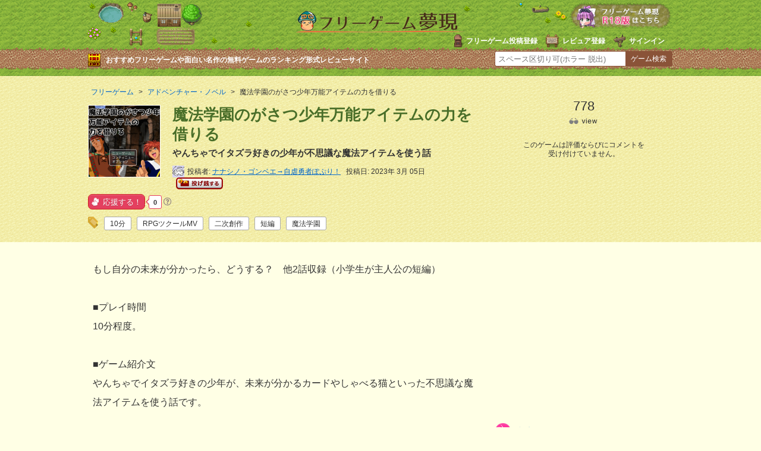

--- FILE ---
content_type: text/html
request_url: https://freegame-mugen.jp/adventure/game_10935.html
body_size: 11092
content:
<!DOCTYPE html>
<html lang="ja" dir="ltr">
<head prefix="og: http://ogp.me/ns# fb: http://ogp.me/ns/fb# article: http://ogp.me/ns/article#">
<!-- Google tag (gtag.js) -->
<script async src="https://www.googletagmanager.com/gtag/js?id=G-13B8G3GQEG"></script>
<script>
  window.dataLayer = window.dataLayer || [];
  function gtag(){dataLayer.push(arguments);}
  gtag('js', new Date());

  gtag('config', 'G-13B8G3GQEG');
</script>
<meta charset="utf-8">
<link rel="alternate" media="only screen and (max-width: 640px)" href="https://freegame-mugen.jp/sp/adventure/game_10935.html" />
<meta name="viewport" content="width=device-width, initial-scale=1.0">
<title>魔法学園のがさつ少年万能アイテムの力を借りる［フリーゲーム夢現］</title>
<meta name="keywords" content="魔法学園のがさつ少年万能アイテムの力を借りる,フリーゲーム" />
<meta name="description" content="やんちゃでイタズラ好きの少年が不思議な魔法アイテムを使う話「魔法学園のがさつ少年万能アイテムの力を借りる」｜・基本、読みゲーです。・選択肢が数回出るだけなので、難易度は低いです・1話……未来がわかるカード2話……お店のお兄さんに相談3話……話題を提供してくれるネコが入っています（全て短編、全3話）・主人公は個性的でペラペラしゃべります" />
<meta name="application-name" content="魔法学園のがさつ少年万能アイテムの力を借りる"/>
<meta property="og:title" content="魔法学園のがさつ少年万能アイテムの力を借りる" />
<meta property="og:url" content="https://freegame-mugen.jp/adventure/game_10935.html" />
<meta property="og:description" content="やんちゃでイタズラ好きの少年が不思議な魔法アイテムを使う話「魔法学園のがさつ少年万能アイテムの力を借りる」｜・基本、読みゲーです。・選択肢が数回出るだけなので、難易度は低いです・1話……未来がわかるカード2話……お店のお兄さんに相談3話……話題を提供してくれるネコが入っています（全て短編、全3話）・主人公は個性的でペラペラしゃべります" />
<meta property="og:image" content="https://freegame-mugen.jp/images/item-20230305170520.png" />
<meta name="twitter:card" content="summary_large_image">
<meta name="twitter:site" content="@freegame_mugen">
<meta property="og:site_name" content="フリーゲーム夢現" />
<meta property="og:locale" content="ja_JP" />
<meta property="og:type" content="article" />
<meta property="fb:app_id" content="389242101242439" />
<meta name="msapplication-TileColor" content="#ffc40d">
<meta name="msapplication-TileImage" content="/mstile-144x144.png">
<meta name="theme-color" content="#ffffe5">
<!--[if lte IE 9]><script src="/js/html5.js" type="text/javascript"></script><![endif]-->
<link href="/css/base.css?v=251222" rel="stylesheet" type="text/css" media="all" />
<link href="/css/article.css?v=251112" rel="stylesheet" type="text/css" media="all" />
<!--[if lte IE 8]><link href="/css/ie.css" rel="stylesheet" type="text/css" media="all" /><![endif]-->
<link rel="shortcut icon" href="/favicon.ico" type="image/vnd.microsoft.icon">
<link rel="icon" href="/favicon.ico" type="image/vnd.microsoft.icon">
<link rel="apple-touch-icon" sizes="57x57" href="/apple-touch-icon-57x57.png">
<link rel="apple-touch-icon" sizes="60x60" href="/apple-touch-icon-60x60.png">
<link rel="apple-touch-icon" sizes="72x72" href="/apple-touch-icon-72x72.png">
<link rel="apple-touch-icon" sizes="76x76" href="/apple-touch-icon-76x76.png">
<link rel="apple-touch-icon" sizes="114x114" href="/apple-touch-icon-114x114.png">
<link rel="apple-touch-icon" sizes="120x120" href="/apple-touch-icon-120x120.png">
<link rel="apple-touch-icon" sizes="144x144" href="/apple-touch-icon-144x144.png">
<link rel="apple-touch-icon" sizes="152x152" href="/apple-touch-icon-152x152.png">
<link rel="apple-touch-icon" sizes="180x180" href="/apple-touch-icon-180x180.png">
<link rel="icon" type="image/png" href="/favicon-32x32.png" sizes="32x32">
<link rel="icon" type="image/png" href="/android-chrome-192x192.png" sizes="192x192">
<link rel="icon" type="image/png" href="/favicon-96x96.png" sizes="96x96">
<link rel="icon" type="image/png" href="/favicon-16x16.png" sizes="16x16">
<link rel="manifest" href="/manifest.json">

<!-- マイクロアド全画面・オーバーレイ広告タグ -->
<script src="https://rise.enhance.co.jp/eot.js?eotId=EOT-8HFBF9XM"></script>

</head>
<body>
<!-- social code -->
<div id="fb-root"></div>
<script>(function(d, s, id) {
  var js, fjs = d.getElementsByTagName(s)[0];
  if (d.getElementById(id)) return;
  js = d.createElement(s); js.id = id;
  js.src = "//connect.facebook.net/ja_JP/sdk.js#xfbml=1&appId=389242101242439&version=v2.0";
  fjs.parentNode.insertBefore(js, fjs);
}(document, 'script', 'facebook-jssdk'));</script>
<script>!function(d,s,id){var js,fjs=d.getElementsByTagName(s)[0],p=/^http:/.test(d.location)?'http':'https';if(!d.getElementById(id)){js=d.createElement(s);js.id=id;js.async=true;js.src=p+'://platform.twitter.com/widgets.js';fjs.parentNode.insertBefore(js,fjs);}}(document, 'script', 'twitter-wjs');</script>
<script type="text/javascript" src="https://b.st-hatena.com/js/bookmark_button.js" charset="utf-8" async="async"></script>
<!-- social code -->
<header>
  <div id="header">
    <div id="logo"><a href="/"><img src="/img/logo.png" alt="フリーゲーム夢現" width="287" height="37" /></a></div>
    <ul id="signin-widget-content" class="member">
    </ul>
    <p class="desc">おすすめフリーゲームや面白い名作の無料ゲームのランキング形式レビューサイト</p>
    <div id="spgLink"><a href="/age_check.html"><img src="/img/banner_elog.png" alt="エロゲと饗へ" width="176" height="50" /></a></div>
    <div id="fsearch"></div>
  </div>
</header>
<div id="articleHeader">
  <section id="gameInfoArea">
  <div id="innerBoxLeft">
      <nav id="breadcrumb" itemscope itemtype="https://schema.org/BreadcrumbList">
        <ol>
          <li itemprop="itemListElement" itemscope itemtype="https://schema.org/ListItem"><a href="/" itemprop="item"><span itemprop="name">フリーゲーム</span></a><meta itemprop="position" content="1" /></li>
          <li itemprop="itemListElement" itemscope itemtype="https://schema.org/ListItem"><a href="/adventure/" itemid="/adventure/" itemprop="item"><span itemprop="name">アドベンチャー・ノベル</span></a><meta itemprop="position" content="2" /></li>
          <li itemprop="itemListElement" itemscope itemtype="https://schema.org/ListItem"><span itemprop="name">魔法学園のがさつ少年万能アイテムの力を借りる</span><meta itemprop="position" content="3" /></li>
        </ol>
      </nav>
      <img src="/images/2023/03/item-20230305170520-thumb-120x120-68741.png" alt="魔法学園のがさつ少年万能アイテムの力を借りるのイメージ" class="headerGameImage" />
      <h1>魔法学園のがさつ少年万能アイテムの力を借りる</h1>
      <p class="desc">やんちゃでイタズラ好きの少年が不思議な魔法アイテムを使う話</p>
      <div id="createrInfo">
        <div class="user-pic"><img src="https://freegame-mugen.jp/cms/mt-static/support/images/userpics/userpic-8369-100x100.png" width="20" height="20" alt="user-pic" /></div>
        <ul class="postInfo">
          <li>投稿者<span><a href="/cms/mt-cp.cgi?__mode=view&blog_id=1&id=8369">ナナシノ・ゴンベエ→自虐勇者ぽぷり！</a></span></li>
          <li>投稿日<span>2023年 3月 05日</span></li>
          <li id="donationIcon">
            <a href="javascript:void(0)" onclick="document.donate_s.submit(); return false;"><img src="/img/button_donate_s.png" alt="投げ銭（寄付）する" width="79" height="20" /></a>
            <form name="donate_s" action="/donate/index.php" method="post">
              <input type="hidden" name="flag" value="ok">
              <input type="hidden" name="g_id" value="10935">
              <input type="hidden" name="g_title" value="魔法学園のがさつ少年万能アイテムの力を借りる">
              <input type="hidden" name="g_url" value="https://freegame-mugen.jp/adventure/game_10935.html">
            </form>
          </li>
        </ul>
        
        <div class="favorite">
          <a href="javascript:void(0)" onclick='ouen_countup();' id="ouen-btn" class="ouen">
            <span class="ouen_btn"><span class="ouen_moji"></span></span>
            <span class="ouen_count" id="ouenCounter"><img src="/img/loading.gif" alt="loading" class="loading" /></span>
          </a><span class="helpTooltip"><i class="far fa-question-circle"><span class="helpTooltipText">クリックで応援しよう！<br />1日に11回までクリック可能</span></i></span>
        </div>
        <div class="denialGameTag"><ul class="tagList"><li><a href="/tagcloud/10%E5%88%86_1.html">10分</a><span>145</span></li><li><a href="/tagcloud/RPG%E3%83%84%E3%82%AF%E3%83%BC%E3%83%ABMV_1.html">RPGツクールMV</a><span>911</span></li><li><a href="/tagcloud/%E4%BA%8C%E6%AC%A1%E5%89%B5%E4%BD%9C_1.html">二次創作</a><span>356</span></li><li><a href="/tagcloud/%E7%9F%AD%E7%B7%A8_1.html">短編</a><span>1068</span></li><li><a href="/tagcloud/%E9%AD%94%E6%B3%95%E5%AD%A6%E5%9C%92_1.html">魔法学園</a><span>7</span></li></ul></div>
      </div>
    </div>

    <div id="innerBoxRight">
      <div class="denialView">
        <span id="accessCounter"><img src="/img/loading.gif" alt="loading" id="loading" /></span>
        <img src="/img/icon_article_view.png" alt="view" width="60" height="18" />
      </div>
      <p class="commentNegative">このゲームは評価ならびにコメントを受け付けていません。</p>
    </div>


  </section>
</div>

<div id="wrapper">
  <div id="contentsArea">
    <div id="foreword" class="auto-link">
      もし自分の未来が分かったら、どうする？　他2話収録（小学生が主人公の短編）<br /><br />■プレイ時間<br />10分程度。<br /><br />■ゲーム紹介文<br />やんちゃでイタズラ好きの少年が、未来が分かるカードやしゃべる猫といった不思議な魔法アイテムを使う話です。<br /><br />カダローラ魔法学園トリフェルズ校が舞台のエーベルージュという作品が元になった二次創作ゲームですが、原作を知らなくても楽しめるかもしれません。この作品は、公式に支援されて作成しました。公式サイト→http://www.kt.rim.or.jp/~rock-j/<br /><br />自作ゲームは予告なく削除・リメイクする事があります。ご理解いただけたら、幸いです。<br /><br />・主なキャラクター<br /><br />バイケル<br />このゲームの主人公。<br />いつも不機嫌で、誰に対してもひねくれている男の子。<br /><br />エルツ<br />演劇部と陸上部をかけもちする頑張り屋。<br />思い込みが激しく、誤解を招きやすい性格。<br /><br />モーゼル<br />彼の店にはかなり変わった商品が置いてある。<br />時に厳しく、優しい所もある（特に女の子には優しい）<br /><br />学園長<br />生徒たちを優しく見守っている（なぜかこの学園の先生は彼しかいない）<br /><br />※このゲームはフィクションです<br /><br />※協力魔法・魔法猫は原作に登場しません<br /><br />・クレジット<br />https://ameblo.jp/e-behitorigoto/entry-12792375977.html<br /><br />※アメブロで下の表示が欠けております。申し訳ございません。<br /><br />制作ツール：RPGツクールMV<br />権利表記：©2015 KADOKAWA CORPORATION./YOJI OJIMA
    </div>
    <ul id="gameScreen">
    	<li><a href="https://ytt26ko6.user.webaccel.jp/images/item-20230305170520.png" class="swipebox" title="タイトル画面。主人公とアイテム屋のお兄さんです。"><img src="https://ytt26ko6.user.webaccel.jp/images/2023/03/item-20230305170520-thumb-320xauto-68741.png" alt="魔法学園のがさつ少年万能アイテムの力を借りるのゲーム画面「タイトル画面。主人公とアイテム屋のお兄さんです。」" /></a><p>タイトル画面。主人公とアイテム屋のお兄さんです。</p></li>
    	<li><a href="https://ytt26ko6.user.webaccel.jp/images/item-20230305170520_1.png" class="swipebox" title="ヒロインが怒っているシーン"><img src="https://ytt26ko6.user.webaccel.jp/images/2023/03/item-20230305170520_1-thumb-320xauto-68742.png" alt="魔法学園のがさつ少年万能アイテムの力を借りるのゲーム画面「ヒロインが怒っているシーン」" /></a><p>ヒロインが怒っているシーン</p></li>
    	<li><a href="https://ytt26ko6.user.webaccel.jp/images/item-20230305170520_2.png" class="swipebox" title=""><img src="https://ytt26ko6.user.webaccel.jp/images/2023/03/item-20230305170520_2-thumb-320xauto-68743.png" alt="魔法学園のがさつ少年万能アイテムの力を借りるのゲーム画面「」" /></a></li>
    	<li><a href="https://ytt26ko6.user.webaccel.jp/images/item-20230305170521.png" class="swipebox" title=""><img src="https://ytt26ko6.user.webaccel.jp/images/2023/03/item-20230305170521-thumb-320xauto-68744.png" alt="魔法学園のがさつ少年万能アイテムの力を借りるのゲーム画面「」" /></a></li>
    	<li><a href="https://ytt26ko6.user.webaccel.jp/images/item-20230305170521_1.png" class="swipebox" title=""><img src="https://ytt26ko6.user.webaccel.jp/images/2023/03/item-20230305170521_1-thumb-320xauto-68745.png" alt="魔法学園のがさつ少年万能アイテムの力を借りるのゲーム画面「」" /></a></li>
    	<li><a href="https://ytt26ko6.user.webaccel.jp/images/item-20230305170521_2.png" class="swipebox" title="魔法アイテム"><img src="https://ytt26ko6.user.webaccel.jp/images/2023/03/item-20230305170521_2-thumb-320xauto-68746.png" alt="魔法学園のがさつ少年万能アイテムの力を借りるのゲーム画面「魔法アイテム」" /></a><p>魔法アイテム</p></li>
    	
    	
    	
    	
    </ul>
    
    
    <div id="gamePoint">
      <h2>ゲームポイント</h2>
      <div class="point auto-link">
      ・基本、読みゲーです。<br /><br />・選択肢が数回出るだけなので、難易度は低いです<br /><br />・1話……未来がわかるカード<br />　2話……お店のお兄さんに相談<br />　3話……話題を提供してくれるネコ<br /><br />が入っています（全て短編、全3話）<br /><br />・主人公は個性的でペラペラしゃべります
      </div>
    </div>
    <div id="focusPoint">
      <h2>最も注目してほしい点、力を入れた点</h2>
      <div class="focus auto-link">
        ・主人公、ヒロインの心の動き<br />・変わった魔法アイテム
      </div>
    </div>
    <div id="askComment">
      <h2>プレイヤーの皆様へのメッセージ</h2>
      <div class="ask auto-link">
        ■ご遠慮下さい<br />1. ゲームファイル類の転載。<br />2. 素材を抜き出して利用する行為。<br /><br />■イラスト（二次創作など）<br />私のオリジナル作品ではありませんが、ご自由にどうぞ。<br /><br />■実況・生放送について<br />※ほぼ読みゲーで構わないならどうぞ<br /><br />動画のタイトルには「ゲーム名」を入れて、説明文にはこのゲームページURLか制作者サイトURLを入れておいてください。<br />動画サイトに会員登録してなくても動画・生放送が閲覧できると助かります。<br /><br />※ 誹謗中傷や作品の世界観を壊すものはお控えください。マナーを守ってお願いします。<br />（何かあれば削除をお願いすることがあるかもしれませんが、ご協力お願いいたします）<br /><br />■免責事項<br />個人の趣味活動のため、動作や内容について保証はありません。ご自身の責任にてご利用ください。<br /><br />■利用権<br />エーベルージュ素材の利用権はファイブ・ハピネス株式会社さまに帰属しています。<br /><br />■禁止<br />素材やデーター等の改造、転載及び流用、二次配布等<br /><br />■他<br />本ゲームにより、エーベの世界観を損なわれたといった場合に責任者は一切の責任を負いかねます。
      </div>
    </div>
    <div id="changeLog">
      <h2>更新履歴</h2>
      <div class="log auto-link">
        ■1.02<br />ゲームオーバーになっていなかった所を修正<br />校庭でのエルツのセリフを追加
      </div>
    </div>
















    
    <div id="gameFileInfo">
      <h2><strong>［魔法学園のがさつ少年万能アイテムの力を借りる］</strong>の詳細</h2>
      <dl class="infoWare">
        <dt>頒布形態</dt><dd><span class="free">フリーウェア</span></dd>
        <dt>カテゴリ</dt><dd><span class="adventure">アドベンチャー・ノベル</span></dd>
        <dt>年齢制限</dt><dd>全年齢</dd>
        <dt>対応OS</dt><dd><span class="oswin"><img src="/img/icon_os_windows.png" alt="Windows" width="70" height="22" /> 10</span><span class="osbrowser"><img src="/img/icon_os_browser.png" alt="ブラウザ上で動作" width="70" height="22" /></span></dd>
        <dt>DL回数</dt><dd class="dl"><span id="downloadCounter"></span></dd>
        <dt>プレイ回数</dt><dd class="pl"><span id="playCounter"></span></dd>
      </dl>
      <dl class="infoData">
        <dt>制作者</dt><dd>ナナシノゴンベエ</dd>
        
        
        <dt>本体サイズ</dt><dd>181MB</dd>
        <dt>Version</dt><dd>1.02</dd>
        <dt>最終更新日</dt><dd>2023年3月 4日</dd>
        <dt>お気に入り</dt><dd><a href="javascript:void(0)" onclick="return mtScore(10935)" id="scoring-id-10935" class="scoring"><span id="scoring-vote-10935" class="scoring-vote">票</span><span id="scoring-score-10935" class="scoring-score">0</span><span id="scoring-score-label-10935" class="scoring-score-label">票</span></a></dd>
      </dl>
      <div id="gameDownloadLink">


  
    
      
        <div id="downloadWindows">
          <a href="javascript:void(0)" id="adc_dl_windows" onclick="document.download_windows.submit(); return false;"><img src="/img/button_download_windows.png" alt="魔法学園のがさつ少年万能アイテムの力を借りるWindows版のダウンロード(Download this game for Windows)" /></a>
          <form name="download_windows" action="/object-download.php" method="post"><input type="hidden" name="flag" value="ok"><input type="hidden" name="id" value="10935"><input type="hidden" name="game_name" value="魔法学園のがさつ少年万能アイテムの力を借りる"><input type="hidden" name="game_version" value="1.02"></form>
        </div>
      
      
      
        <div id="browserPlay">
          <a href="javascript:void(0)" onclick="document.player_form.submit(); return false;">
            <img src="/img/button_player_link.png" alt="魔法学園のがさつ少年万能アイテムの力を借りるのブラウザ版で遊ぶ(Play this games)" />
          </a>
          <form name="player_form" action="/web/gameplay.php" method="post" target="_blank">
            <input type="hidden" name="flag" value="play-a-good-freegame">
            <input type="hidden" name="id" value="10935">
            <input type="hidden" name="game_cat" value="adventure">
            <input type="hidden" name="game_version" value="1.02">
            <input type="hidden" name="starter" value="index.html">
            <input type="hidden" name="play_server" value="さくらVPS">
          </form>
          <ul id="browserAttention">
            <li>上記の本体サイズ程度に通信容量がかかりますので、モバイル回線の場合はWi-Fiに切り替えてご利用ください。また回線速度が遅いとゲーム起動までに時間がかかる場合があります。</li>
            <li>セーブデータはお使いのブラウザに保存されます。ブラウザのキャッシュをクリアするとデータが消えてしまうこともありますのでご注意ください。</li>
            <li>RPGツクールやティラノビルダー作品の場合は、仕様上セーブデータ領域がドメイン単位で共有されます。当サイトでプレイする他の同ツール作品と共有されますので、セーブする際は空いている箇所を使用するか、もしくは別のブラウザでプレイするなどで対応してください。</li>
          </ul>
        </div>
      
      
    
    
  


      </div>
      
      <div id="donationLink">
        <hr />
        <h3>このゲームは投げ銭（寄付）を歓迎しています</h3>
        <p>投げ銭（寄付）は直接制作者に送付されます。<br />投げ銭したい方は以下のボタンをクリックした先のページよりおこなってください。</p>
        <a href="javascript:void(0)" onclick="document.donate.submit(); return false;"><img src="/img/button_donate.png" alt="投げ銭（寄付）する" width="186" height="56" /></a>
        <form name="donate" action="/donate/index.php" method="post">
          <input type="hidden" name="flag" value="ok">
          <input type="hidden" name="g_id" value="10935">
          <input type="hidden" name="g_title" value="魔法学園のがさつ少年万能アイテムの力を借りる">
          <input type="hidden" name="g_url" value="https://freegame-mugen.jp/adventure/game_10935.html">
        </form>
        
      </div>
      
    </div>
    <div class="adArticleAbreast300x250">
  <div class="left">
    <script async src="https://pagead2.googlesyndication.com/pagead/js/adsbygoogle.js?client=ca-pub-4237672307417862"
         crossorigin="anonymous"></script>
    <!-- mugen_article_body_300x250L -->
    <ins class="adsbygoogle"
         style="display:inline-block;width:300px;height:250px"
         data-ad-client="ca-pub-4237672307417862"
         data-ad-slot="6576368801"></ins>
    <script>
         (adsbygoogle = window.adsbygoogle || []).push({});
    </script>
  </div>
  <div id="right">
    <script async src="https://pagead2.googlesyndication.com/pagead/js/adsbygoogle.js?client=ca-pub-4237672307417862"
         crossorigin="anonymous"></script>
    <!-- mugen_article_body_300x250R -->
    <ins class="adsbygoogle"
         style="display:inline-block;width:300px;height:250px"
         data-ad-client="ca-pub-4237672307417862"
         data-ad-slot="9529835208"></ins>
    <script>
         (adsbygoogle = window.adsbygoogle || []).push({});
    </script>
  </div>
</div>


    
    <!-- コメント start -->


    
    <!-- コメント end -->
  
  <div class="adsInstreamVideo">
    <div class="gliaplayer-container" data-slot="imobile_freegame_desktop"></div>
    <script src="https://player.gliacloud.com/player/imobile_freegame_desktop" async></script>
  </div>
  
  </div>
  <div id="sideArea">
    <div class="adArticleSideTop300x250">
<script async src="https://pagead2.googlesyndication.com/pagead/js/adsbygoogle.js"></script>
<!-- mugen_article_side_300x250 -->
<ins class="adsbygoogle"
     style="display:inline-block;width:300px;height:250px"
     data-ad-client="ca-pub-4237672307417862"
     data-ad-slot="9244607206"></ins>
<script>
     (adsbygoogle = window.adsbygoogle || []).push({});
</script>
</div><nav>
  <ul id="category">
    <li class="newgame"><a href="/newgames/">新着フリーゲーム <span>(登録順)</span></a></li>
    <li class="roleplaying"><a href="/roleplaying/">ロールプレイングゲーム <span>2864作品</span></a></li><li class="adventure"><a href="/adventure/">アドベンチャー・ノベル <span>3862作品</span></a></li><li class="simulation"><a href="/simulation/">シミュレーションゲーム <span>586作品</span></a></li><li class="action"><a href="/action/">アクションゲーム <span>975作品</span></a></li><li class="fighting"><a href="/fighting/">対戦格闘ゲーム <span>74作品</span></a></li><li class="shooting"><a href="/shooting/">シューティング <span>429作品</span></a></li><li class="puzzle"><a href="/puzzle/">パズルゲーム・他 <span>856作品</span></a></li><li class="browser"><a href="/browser/">ブラウザゲーム <span>964作品</span></a></li><li class="onlinegame"><a href="/onlinegame/">オンラインゲーム <span>150作品</span></a></li><li class="spapp"><a href="/spapp/">スマホゲーム <span>147作品</span></a></li><li class="foreign"><a href="/foreign/">海外のゲーム <span>8作品</span></a></li>
    <li class="elog"><a href="/age_check.html">成人向けゲーム（R18）<span>1376作品</span></a></li>
  </ul>
  <ul class="banner">
    <li><a href="/grandprix_2024.html"><img src="/img/bannerside_grandprix2024.png" alt="フリーゲーム大賞2024結果発表ページ" width="300" height="73" loading="lazy" decoding="async" /></a></li>
    <li><a href="/best10/new.html"><img src="/img/bannerside_best10.png" alt="みんなでつくるベスト10" width="300" height="62" loading="lazy" decoding="async" /></a></li>
  </ul>
  <div id="genreSearch">
  <h2 class="ranking100">ベスト100ランキング</h2>
  <ul>
    <li><a class="score" href="/total_score_ranking.html">総合得点順</a></li>
    <li><a class="downloaded" href="/download_ranking_total.html">ダウンロード数順</a></li>
    <li><a class="played" href="/play_ranking_total.html">ブラウザプレイ数順</a></li>
    <li><a class="review" href="/review_ranking_total.html">レビュー数順</a></li>
    <li><a class="viewed" href="/access_ranking_total.html">アクセス数順</a></li>
    <li><a class="thumbsup" href="/ouen_ranking_total.html">応援数順</a></li>
  </ul>
  <h2 class="searchGame">フリーゲームを探す</h2>
  <ul>
    <li><a class="genre" href="/genre/">ジャンルで探す</a></li>
    <li><a class="atmosphere" href="/genre/index_atmosphere.html">雰囲気で探す</a></li>
    <li><a class="system" href="/genre/index_system.html">特徴やゲームシステムで探す</a></li>
    <li><a class="tool" href="/genre/index_tool.html">開発ツールで探す</a></li>
    <li><a class="os" href="/os/index.html">対応OS別に探す</a></li>
  </ul>
  <p><a href="/tagcloud/">タグクラウドから探す</a></p>
  <p><a href="/search_detail.html">条件を絞り込んで詳細検索する</a></p>
  <p><a href="/flexibleSearch/">無料ゲームリスト（全て）</a></p>
  </div>
  <div class="best10SidePR">
    <h2><img src="/img/best10_sidepr.png" alt="あなただけのフリーゲームベスト10を作ってみよう！" width="274" height="82" loading="lazy" decoding="async" /></h2>
    <p>順番にフリーゲーム名を入力するだけで簡単にあなたが思うフリーゲームBest10ができちゃう。感性の合うゲーマーが見つかるかも！</p>
    <a href="/best10/create.html"><img src="/img/best10_sidebanner.png" alt="ベスト10を作成してみる" width="264" height="59" loading="lazy" decoding="async" /></a>
  </div>
  <p class="tweetLink">新着とおすすめフリーゲームをつぶやいてる<a href="https://twitter.com/freegame_mugen" target="_blank">フリーゲーム夢現Twitter</a>もチェック！</p>
</nav><div id="recommandGame">
  <h2>魔法学園のがさつ少年万能アイテムの力を借りる<br />に雰囲気の近いゲーム</h2>
  <div id="similar-entries"></div>
    
    
    <script type="text/javascript" src="https://freegame-mugen.jp/cms/mt-static/plugins/SimilarEntries/js/SimilarEntries.js"></script>
<script>
similarEntries.config = {
    currentId: 10935,
    limit: 5,
    relationURL: '/relation.json',
    templateURL: '/template.json',
    targetSelector: '#similar-entries',
    data: {"tags":{"RPGツクールMV":["10935"],"短編":["10935"],"魔法学園":["10935"],"二次創作":["10935"],"10分":["10935"]},"field.entrymood":{"ファンタジー":["10935"]},"field.agelimit":{"年齢不問":["10935"]},"field.entrytool":{"ツクール系":["10935"]},"field.entrysystem":{"お手軽・簡単":["10935"]},"field.entrygenre":{"ノベルゲーム":["10935"]},"category":{"アドベンチャー・ノベル":["10935"]},"field.i_entryname":{"ナナシノゴンベエ":["10935"]}},
    includeCurrent: 0,
    priority: 'tags:10,field.i_entryname:5,field.j_sitename:5,field.entrytool:3,field.entrymood:3,field.entrygenre:3,field.entrysystem:3,field.agelimit:2,category:1',
    first: '<ul>',
    last: '</ul>',
    each: null
};
similarEntries.show(similarEntries.config);
</script>

</div>
<form name="msearch" id="msearch">
  <input type="text" name="keyword"><input type="text" name="dummy" style="display:none;"><a class="button" href="javascript:void(0)" onclick="location.href = 'https://freegame-mugen.jp/search/' + msearch.keyword.value + '_1.html';">サイト内検索</a>
</form>
  </div>
  
</div>

<div id="footerArea">
<footer>
  <ul id="footerAboutLink">
    <li><a href="/about/">フリーゲームとは</a></li>
    <li><a href="/publish/">フリーゲーム投稿</a></li>
    <li><a href="/publish/reviewer.html">レビュアー登録</a></li>
    <li><a href="/qanda/">よくある質問</a></li>
    <li><a href="/privacy/">PrivacyPolicy</a></li>
    <li><a href="/about/company.html">会社概要</a></li>
    <li><a href="/contact/">お問い合わせ</a></li>
    <li><a href="/link/">Link</a></li>
  </ul>
  <p class="copyright">&copy; 2001-<span id="thisYear"></span> フリーゲーム夢現</p>
<script type="text/javascript">
  date = new Date();
  thisYear = date.getFullYear();
  document.getElementById("thisYear").innerHTML = thisYear;
</script>
</footer>
</div>
<script src="/js/mt.js?v=20221020"></script>
<script src="/js/jquery-1.11.2.min.js"></script>
<script>
/* <![CDATA[ */
mtAttachEvent('load', mtUpdateScores);
mtAttachEvent('usersignin', mtUpdateScores);
/* ]]> */
</script>
<script type="text/javascript">
/* <![CDATA[ */
function mtUpdateSignInWidget(u) {
    var el = document.getElementById('signin-widget-content');
    var content = '';
    if (!el) return;
    if (u) {
        if (u && u.is_authenticated) {
            user = u;
            mtSaveUser();
        } else {
            // user really isn't logged in; so let's do this!
            return mtSignIn();
        }
    } else {
        u = mtGetUser();
    }
    if (u && u.name) {
        var url;
        if (u.is_authenticated) {
            url = '/cms/mt-cp.cgi?__mode=view&blog_id=1';
        } else if (u.url) {
            url = u.url;
        } else {
            url = null;
        }
        if (url)
            content = '<li class="userName"><a href="' + url + '">' + u.name + '</a></li>';
        else
            content += '<li class="userName">' + u.name + '</li>';
        if (u.is_author)
            content += '<li class="gamePost"><a href="/cms/mugen_mt6.cgi?__mode=list&_type=entry&blog_id=1">投稿済みゲームを編集</a></li>';
            content += '<li class="gamePost"><a href="/best10/create.html">Best10作成</a></li>';
            content += '<li class="gamePost"><a href="/create-entry.html">ゲームを新規投稿する</a></li>';
            content += '<li class="signOut"><a href="javascript:void(0)" onclick="return mtSignOutOnClick()">サインアウト</a></li>';
    } else if (u && u.is_banned) {
        content = 'このブログにサインインする権限がありません。';
    } else {
        content = '<li class="signUpGame"><a href="/publish/">フリーゲーム投稿登録</a></li>';
        content += '<li class="signUpReviewer"><a href="/publish/reviewer.html">レビュア登録</a></li>';
        content += '<li class="signIn"><a href="javascript:void(0)" onclick="return mtSignInOnClick(\'signin-widget-content\')">サインイン</a></li>';
    }
    el.innerHTML = content;
}
mtAttachEvent('usersignin', mtUpdateSignInWidget);
mtUpdateSignInWidget();
/* ]]> */
</script>
<script src="/flexibleSearch/mustache.js"></script>
<script src="/flexibleSearch/flexibleSearch.js"></script>
<script src="/flexibleSearch/flexibleSearch-config.js"></script>
<link rel="stylesheet" href="//use.fontawesome.com/releases/v5.5.0/css/all.css" integrity="sha384-B4dIYHKNBt8Bc12p+WXckhzcICo0wtJAoU8YZTY5qE0Id1GSseTk6S+L3BlXeVIU" crossorigin="anonymous">
<link href="/css/swipebox.css" rel="stylesheet" type="text/css" />
<script type="text/javascript" src="/js/jquery.swipebox.min.js"></script>
<script>
jQuery(window).load(function(){
	jQuery("#loading").hide();
});
;( function( $ ) {
	$( '.swipebox' ).swipebox();
} )( jQuery );
</script>

<script src="/js/jquery.cookie.js"></script>
<script type="text/javascript">

var obj = {};
obj['entryid'] = 10935;
var cookieID = 'freegame_ouen_count';
var $ouencount = $.cookie(cookieID);

$(function(){

  $.get('/counter_all.php', obj, function(data) {
	  cpvNum = data.cpv.toString().replace(/(\d)(?=(\d\d\d)+$)/g , '$1,');
		$('span#accessCounter').text(cpvNum);
		cdlNum = data.cdl.toString().replace(/(\d)(?=(\d\d\d)+$)/g , '$1,');
		$('span#downloadCounter').text(cdlNum);
		cpyNum = data.cpl.toString().replace(/(\d)(?=(\d\d\d)+$)/g , '$1,');
		$('span#playCounter').text(cpyNum);
		couenNum = data.couen.toString().replace(/(\d)(?=(\d\d\d)+$)/g , '$1,');
		$('span#ouenCounter').text(couenNum);
		if( $ouencount >= 11 ){
      $('a#ouen-btn').addClass('change');
    }
	});

  $("#loading").hide();
});

function ouen_countup(){
  $.post('/ouen_countup.php', { id : obj['entryid'] }, 'json').done(
    function(data, textStatus){
      res = JSON.parse(data);
      ouenRes = res.toString().replace(/(\d)(?=(\d\d\d)+$)/g , '$1,');
      $('span#ouenCounter').text(ouenRes);
      
      $ouencount = $.cookie(cookieID);
      if( $ouencount != undefined ){
        $ouencount++;
        if( $ouencount >= 11 ){
          $('a#ouen-btn').addClass('change');
        }
      }else{
        $ouencount = 1;
      }
      $.cookie(cookieID, $ouencount, { expires: 1 ,path: '/'});
    }
  )
};
</script>


<script type="text/javascript">
$(function(){
	$('a#adc_dl_windows').on('click', function () {
    $(this).css('pointer-events','none');
  });
});
</script>



<script type="text/javascript">
  var token_len = 6;
  var token_char = "bcefhijklmnqrtuvxyz0123456789";
  var token_cl = token_char.length;
  var token = "";
  for(var i=0; i<token_len; i++){
    token += token_char[Math.floor(Math.random()*token_cl)];
  }
  document.player_form.action = '/web/gameplay.php?token=' + token;
</script>






<script type="text/javascript">
$('.auto-link').each(function (idx, elem) {
  let str = $(elem).html();
  let regexp_url = /((h?)(ttps?:\/\/[a-zA-Z0-9.\-_@:/~?%&;=+#',*!]+))/g;
  let regexp_makeLink = function(all, url, h, href) {
    if (href.indexOf('/www.dlsite.com/') != -1) {
      let afurl1 = 'ttps://www.dlsite.com/home/dlaf/=/aid/mugen/url/';
      let afurl2 = encodeURIComponent('h'+href);
      let afurl3 = '%2F%3Futm_medium%3Daffiliate%26utm_campaign%3Dbnlink%26utm_content%3Dtext';
      return '<a rel="noopener sponsored" href="h' + afurl1 + afurl2 + afurl3 + '" target="_blank">' + url + '</a>';
    }else{
      return '<a href="h' + href + '" target="_blank">' + url + '</a>';
    }
  }
  let textWithLink = str.replace(regexp_url, regexp_makeLink);
  $(elem).html(textWithLink);
});
</script>

</body>
</html>

--- FILE ---
content_type: text/html; charset=utf-8
request_url: https://www.google.com/recaptcha/api2/aframe
body_size: 268
content:
<!DOCTYPE HTML><html><head><meta http-equiv="content-type" content="text/html; charset=UTF-8"></head><body><script nonce="9E0RdICH2hV4bR8e6WTSWQ">/** Anti-fraud and anti-abuse applications only. See google.com/recaptcha */ try{var clients={'sodar':'https://pagead2.googlesyndication.com/pagead/sodar?'};window.addEventListener("message",function(a){try{if(a.source===window.parent){var b=JSON.parse(a.data);var c=clients[b['id']];if(c){var d=document.createElement('img');d.src=c+b['params']+'&rc='+(localStorage.getItem("rc::a")?sessionStorage.getItem("rc::b"):"");window.document.body.appendChild(d);sessionStorage.setItem("rc::e",parseInt(sessionStorage.getItem("rc::e")||0)+1);localStorage.setItem("rc::h",'1769302101133');}}}catch(b){}});window.parent.postMessage("_grecaptcha_ready", "*");}catch(b){}</script></body></html>

--- FILE ---
content_type: application/javascript
request_url: https://freegame-mugen.jp/js/jquery.swipebox.min.js
body_size: 3873
content:
/*! Swipebox v1.4.4 | Constantin Saguin csag.co | MIT License | github.com/brutaldesign/swipebox */
;(function(b,a,c,d){c.swipebox=function(i,s){var r,m={useCSS:true,useSVG:true,initialIndexOnArray:0,removeBarsOnMobile:false,hideCloseButtonOnMobile:false,hideBarsDelay:3000,videoMaxWidth:1140,vimeoColor:"cccccc",beforeOpen:null,afterOpen:null,afterClose:null,afterMedia:null,nextSlide:null,prevSlide:null,loopAtEnd:false,autoplayVideos:false,queryStringData:{},toggleClassOnLoad:""},p=this,e=[],f,j=i.selector,q=navigator.userAgent.match(/(iPad)|(iPhone)|(iPod)|(Android)|(PlayBook)|(BB10)|(BlackBerry)|(Opera Mini)|(IEMobile)|(webOS)|(MeeGo)/i),l=q!==null||a.createTouch!==d||("ontouchstart" in b)||("onmsgesturechange" in b)||navigator.msMaxTouchPoints,n=!!a.createElementNS&&!!a.createElementNS("http://www.w3.org/2000/svg","svg").createSVGRect,h=b.innerWidth?b.innerWidth:c(b).width(),k=b.innerHeight?b.innerHeight:c(b).height(),g=0,o='<div id="swipebox-overlay">					<div id="swipebox-container">						<div id="swipebox-slider"></div>						<div id="swipebox-top-bar">							<div id="swipebox-title"></div>						</div>						<div id="swipebox-bottom-bar">							<div id="swipebox-arrows">								<a id="swipebox-prev"></a>								<a id="swipebox-next"></a>							</div>						</div>						<a id="swipebox-close"></a>					</div>			</div>';p.settings={};c.swipebox.close=function(){r.closeSlide()};c.swipebox.extend=function(){return r};p.init=function(){p.settings=c.extend({},m,s);if(c.isArray(i)){e=i;r.target=c(b);r.init(p.settings.initialIndexOnArray)}else{c(a).on("click",j,function(v){if(v.target.parentNode.className==="slide current"){return false}if(!c.isArray(i)){r.destroy();f=c(j);r.actions()}e=[];var t,u,w;if(!w){u="data-rel";w=c(this).attr(u)}if(!w){u="rel";w=c(this).attr(u)}if(w&&w!==""&&w!=="nofollow"){f=c(j).filter("["+u+'="'+w+'"]')}else{f=c(j)}f.each(function(){var y=null,x=null;if(c(this).attr("title")){y=c(this).attr("title")}if(c(this).attr("href")){x=c(this).attr("href")}e.push({href:x,title:y})});t=f.index(c(this));v.preventDefault();v.stopPropagation();r.target=c(v.target);r.init(t)})}};r={init:function(t){if(p.settings.beforeOpen){p.settings.beforeOpen()}this.target.trigger("swipebox-start");c.swipebox.isOpen=true;this.build();this.openSlide(t);this.openMedia(t);this.preloadMedia(t+1);this.preloadMedia(t-1);if(p.settings.afterOpen){p.settings.afterOpen(t)}},build:function(){var u=this,t;c("body").append(o);if(n&&p.settings.useSVG===true){t=c("#swipebox-close").css("background-image");t=t.replace("png","svg");c("#swipebox-prev, #swipebox-next, #swipebox-close").css({"background-image":t})}if(q&&p.settings.removeBarsOnMobile){c("#swipebox-bottom-bar, #swipebox-top-bar").remove()}c.each(e,function(){c("#swipebox-slider").append('<div class="slide"></div>')});u.setDim();u.actions();if(l){u.gesture()}u.keyboard();u.animBars();u.resize()},setDim:function(){var v,t,u={};if("onorientationchange" in b){b.addEventListener("orientationchange",function(){if(b.orientation===0){v=h;t=k}else{if(b.orientation===90||b.orientation===-90){v=k;t=h}}},false)}else{v=b.innerWidth?b.innerWidth:c(b).width();t=b.innerHeight?b.innerHeight:c(b).height()}u={width:v,height:t};c("#swipebox-overlay").css(u)},resize:function(){var t=this;c(b).resize(function(){t.setDim()}).resize()},supportTransition:function(){var u="transition WebkitTransition MozTransition OTransition msTransition KhtmlTransition".split(" "),t;for(t=0;t<u.length;t++){if(a.createElement("div").style[u[t]]!==d){return u[t]}}return false},doCssTrans:function(){if(p.settings.useCSS&&this.supportTransition()){return true}},gesture:function(){var D=this,C,F,E,w,y,A,x=false,v=false,z=10,B=50,G={},t={},H=c("#swipebox-top-bar, #swipebox-bottom-bar"),u=c("#swipebox-slider");H.addClass("visible-bars");D.setTimeout();c("body").bind("touchstart",function(I){c(this).addClass("touching");C=c("#swipebox-slider .slide").index(c("#swipebox-slider .slide.current"));t=I.originalEvent.targetTouches[0];G.pageX=I.originalEvent.targetTouches[0].pageX;G.pageY=I.originalEvent.targetTouches[0].pageY;c("#swipebox-slider").css({"-webkit-transform":"translate3d("+g+"%, 0, 0)",transform:"translate3d("+g+"%, 0, 0)"});c(".touching").bind("touchmove",function(K){K.preventDefault();K.stopPropagation();t=K.originalEvent.targetTouches[0];if(!v){y=E;E=t.pageY-G.pageY;if(Math.abs(E)>=B||x){var J=0.75-Math.abs(E)/u.height();u.css({top:E+"px"});u.css({opacity:J});x=true}}w=F;F=t.pageX-G.pageX;A=F*100/h;if(!v&&!x&&Math.abs(F)>=z){c("#swipebox-slider").css({"-webkit-transition":"",transition:""});v=true}if(v){if(0<F){if(0===C){c("#swipebox-overlay").addClass("leftSpringTouch")}else{c("#swipebox-overlay").removeClass("leftSpringTouch").removeClass("rightSpringTouch");c("#swipebox-slider").css({"-webkit-transform":"translate3d("+(g+A)+"%, 0, 0)",transform:"translate3d("+(g+A)+"%, 0, 0)"})}}else{if(0>F){if(e.length===C+1){c("#swipebox-overlay").addClass("rightSpringTouch")}else{c("#swipebox-overlay").removeClass("leftSpringTouch").removeClass("rightSpringTouch");c("#swipebox-slider").css({"-webkit-transform":"translate3d("+(g+A)+"%, 0, 0)",transform:"translate3d("+(g+A)+"%, 0, 0)"})}}}}});return false}).bind("touchend",function(I){I.preventDefault();I.stopPropagation();c("#swipebox-slider").css({"-webkit-transition":"-webkit-transform 0.4s ease",transition:"transform 0.4s ease"});E=t.pageY-G.pageY;F=t.pageX-G.pageX;A=F*100/h;if(x){x=false;if(Math.abs(E)>=2*B&&Math.abs(E)>Math.abs(y)){var J=E>0?u.height():-u.height();u.animate({top:J+"px",opacity:0},300,function(){D.closeSlide()})}else{u.animate({top:0,opacity:1},300)}}else{if(v){v=false;if(F>=z&&F>=w){D.getPrev()}else{if(F<=-z&&F<=w){D.getNext()}}}else{if(!H.hasClass("visible-bars")){D.showBars();D.setTimeout()}else{D.clearTimeout();D.hideBars()}}}c("#swipebox-slider").css({"-webkit-transform":"translate3d("+g+"%, 0, 0)",transform:"translate3d("+g+"%, 0, 0)"});c("#swipebox-overlay").removeClass("leftSpringTouch").removeClass("rightSpringTouch");c(".touching").off("touchmove").removeClass("touching")})},setTimeout:function(){if(p.settings.hideBarsDelay>0){var t=this;t.clearTimeout();t.timeout=b.setTimeout(function(){t.hideBars()},p.settings.hideBarsDelay)}},clearTimeout:function(){b.clearTimeout(this.timeout);this.timeout=null},showBars:function(){var t=c("#swipebox-top-bar, #swipebox-bottom-bar");if(this.doCssTrans()){t.addClass("visible-bars")}else{c("#swipebox-top-bar").animate({top:0},500);c("#swipebox-bottom-bar").animate({bottom:0},500);setTimeout(function(){t.addClass("visible-bars")},1000)}},hideBars:function(){var t=c("#swipebox-top-bar, #swipebox-bottom-bar");if(this.doCssTrans()){t.removeClass("visible-bars")}else{c("#swipebox-top-bar").animate({top:"-50px"},500);c("#swipebox-bottom-bar").animate({bottom:"-50px"},500);setTimeout(function(){t.removeClass("visible-bars")},1000)}},animBars:function(){var u=this,t=c("#swipebox-top-bar, #swipebox-bottom-bar");t.addClass("visible-bars");u.setTimeout();c("#swipebox-slider").click(function(){if(!t.hasClass("visible-bars")){u.showBars();u.setTimeout()}});c("#swipebox-bottom-bar").hover(function(){u.showBars();t.addClass("visible-bars");u.clearTimeout()},function(){if(p.settings.hideBarsDelay>0){t.removeClass("visible-bars");u.setTimeout()}})},keyboard:function(){var t=this;c(b).bind("keyup",function(u){u.preventDefault();u.stopPropagation();if(u.keyCode===37){t.getPrev()}else{if(u.keyCode===39){t.getNext()}else{if(u.keyCode===27){t.closeSlide()}}}})},actions:function(){var u=this,t="touchend click";if(e.length<2){c("#swipebox-bottom-bar").hide();if(d===e[1]){c("#swipebox-top-bar").hide()}}else{c("#swipebox-prev").bind(t,function(v){v.preventDefault();v.stopPropagation();u.getPrev();u.setTimeout()});c("#swipebox-next").bind(t,function(v){v.preventDefault();v.stopPropagation();u.getNext();u.setTimeout()})}c("#swipebox-close").bind(t,function(){u.closeSlide()})},setSlide:function(u,t){t=t||false;var v=c("#swipebox-slider");g=-u*100;if(this.doCssTrans()){v.css({"-webkit-transform":"translate3d("+(-u*100)+"%, 0, 0)",transform:"translate3d("+(-u*100)+"%, 0, 0)"})}else{v.animate({left:(-u*100)+"%"})}c("#swipebox-slider .slide").removeClass("current");c("#swipebox-slider .slide").eq(u).addClass("current");this.setTitle(u);if(t){v.fadeIn()}c("#swipebox-prev, #swipebox-next").removeClass("disabled");if(u===0){c("#swipebox-prev").addClass("disabled")}else{if(u===e.length-1&&p.settings.loopAtEnd!==true){c("#swipebox-next").addClass("disabled")}}},openSlide:function(t){c("html").addClass("swipebox-html");if(l){c("html").addClass("swipebox-touch");if(p.settings.hideCloseButtonOnMobile){c("html").addClass("swipebox-no-close-button")}}else{c("html").addClass("swipebox-no-touch")}c(b).trigger("resize");this.setSlide(t,true)},preloadMedia:function(t){var u=this,v=null;if(e[t]!==d){v=e[t].href}if(!u.isVideo(v)){setTimeout(function(){u.openMedia(t)},1000)}else{u.openMedia(t)}},openMedia:function(u){var v=this,w,t;if(e[u]!==d){w=e[u].href}if(u<0||u>=e.length){return false}t=c("#swipebox-slider .slide").eq(u);if(!v.isVideo(w)){t.addClass("slide-loading");v.loadMedia(w,function(){t.removeClass("slide-loading");t.html(this);if(p.settings.afterMedia){p.settings.afterMedia(u)}})}else{t.html(v.getVideo(w));if(p.settings.afterMedia){p.settings.afterMedia(u)}}},setTitle:function(t){var u=null;c("#swipebox-title").empty();if(e[t]!==d){u=e[t].title}if(u){c("#swipebox-top-bar").show();c("#swipebox-title").append(u)}else{c("#swipebox-top-bar").hide()}},isVideo:function(t){if(t){if(t.match(/(youtube\.com|youtube-nocookie\.com)\/watch\?v=([a-zA-Z0-9\-_]+)/)||t.match(/vimeo\.com\/([0-9]*)/)||t.match(/youtu\.be\/([a-zA-Z0-9\-_]+)/)){return true}if(t.toLowerCase().indexOf("swipeboxvideo=1")>=0){return true}}},parseUri:function(v,w){var u=a.createElement("a"),t={};u.href=decodeURIComponent(v);if(u.search){t=JSON.parse('{"'+u.search.toLowerCase().replace("?","").replace(/&/g,'","').replace(/=/g,'":"')+'"}')}if(c.isPlainObject(w)){t=c.extend(t,w,p.settings.queryStringData)}return c.map(t,function(y,x){if(y&&y>""){return encodeURIComponent(x)+"="+encodeURIComponent(y)}}).join("&")},getVideo:function(v){var x="",u=v.match(/((?:www\.)?youtube\.com|(?:www\.)?youtube-nocookie\.com)\/watch\?v=([a-zA-Z0-9\-_]+)/),w=v.match(/(?:www\.)?youtu\.be\/([a-zA-Z0-9\-_]+)/),y=v.match(/(?:www\.)?vimeo\.com\/([0-9]*)/),t="";if(u||w){if(w){u=w}t=r.parseUri(v,{autoplay:(p.settings.autoplayVideos?"1":"0"),v:""});x='<iframe width="560" height="315" src="//'+u[1]+"/embed/"+u[2]+"?"+t+'" frameborder="0" allowfullscreen></iframe>'}else{if(y){t=r.parseUri(v,{autoplay:(p.settings.autoplayVideos?"1":"0"),byline:"0",portrait:"0",color:p.settings.vimeoColor});x='<iframe width="560" height="315"  src="//player.vimeo.com/video/'+y[1]+"?"+t+'" frameborder="0" webkitAllowFullScreen mozallowfullscreen allowFullScreen></iframe>'}else{x='<iframe width="560" height="315" src="'+v+'" frameborder="0" allowfullscreen></iframe>'}}return'<div class="swipebox-video-container" style="max-width:'+p.settings.videoMaxWidth+'px"><div class="swipebox-video">'+x+"</div></div>"},loadMedia:function(u,v){if(u.trim().indexOf("#")===0){v.call(c("<div>",{"class":"swipebox-inline-container"}).append(c(u).clone().toggleClass(p.settings.toggleClassOnLoad)))}else{if(!this.isVideo(u)){var t=c("<img>").on("load",function(){v.call(t)});t.attr("src",u)}}},getNext:function(){var u=this,v,t=c("#swipebox-slider .slide").index(c("#swipebox-slider .slide.current"));if(t+1<e.length){v=c("#swipebox-slider .slide").eq(t).contents().find("iframe").attr("src");c("#swipebox-slider .slide").eq(t).contents().find("iframe").attr("src",v);t++;u.setSlide(t);u.preloadMedia(t+1);if(p.settings.nextSlide){p.settings.nextSlide(t)}}else{if(p.settings.loopAtEnd===true){v=c("#swipebox-slider .slide").eq(t).contents().find("iframe").attr("src");c("#swipebox-slider .slide").eq(t).contents().find("iframe").attr("src",v);t=0;u.preloadMedia(t);u.setSlide(t);u.preloadMedia(t+1);if(p.settings.nextSlide){p.settings.nextSlide(t)}}else{c("#swipebox-overlay").addClass("rightSpring");setTimeout(function(){c("#swipebox-overlay").removeClass("rightSpring")},500)}}},getPrev:function(){var t=c("#swipebox-slider .slide").index(c("#swipebox-slider .slide.current")),u;if(t>0){u=c("#swipebox-slider .slide").eq(t).contents().find("iframe").attr("src");c("#swipebox-slider .slide").eq(t).contents().find("iframe").attr("src",u);t--;this.setSlide(t);this.preloadMedia(t-1);if(p.settings.prevSlide){p.settings.prevSlide(t)}}else{c("#swipebox-overlay").addClass("leftSpring");setTimeout(function(){c("#swipebox-overlay").removeClass("leftSpring")},500)}},nextSlide:function(t){},prevSlide:function(t){},closeSlide:function(){c("html").removeClass("swipebox-html");c("html").removeClass("swipebox-touch");c(b).trigger("resize");this.destroy()},destroy:function(){c(b).unbind("keyup");c("body").unbind("touchstart");c("body").unbind("touchmove");c("body").unbind("touchend");c("#swipebox-slider").unbind();c("#swipebox-overlay").remove();if(!c.isArray(i)){i.removeData("_swipebox")}if(this.target){this.target.trigger("swipebox-destroy")}c.swipebox.isOpen=false;if(p.settings.afterClose){p.settings.afterClose()}}};p.init()};c.fn.swipebox=function(f){if(!c.data(this,"_swipebox")){var e=new c.swipebox(this,f);this.data("_swipebox",e)}return this.data("_swipebox")}}(window,document,jQuery));

--- FILE ---
content_type: application/javascript; charset=utf-8
request_url: https://rise.enhance.co.jp/eti?tagIds=694240be013c3001a03452ac&eotId=EOT-8HFBF9XM&referrer=&requestUrl=https://freegame-mugen.jp/adventure/game_10935.html&clientCookie=true&fmtId=694240af013c3001a0345297
body_size: 358
content:
(()=>{var i,e={tags:[{id:"694240be013c3001a03452ac",impressionKpi:"-1",impressionTotal:"1044566",impressionDailyKPI:"-1",impressionDailyTotal:"312",landingUrl:"",executable:"true",excutableShowInters:"true",isValidRequestUrl:"true",executableFrequency:"true"}]};window.tagInfor||(window.tagInfor=[]),i=window.tagInfor,e.tags.forEach(function(a){var n=-1;i.forEach(function(i,e){i&&i.id==a.id&&(n=e)}),-1!=n?i[n]=a:i.push(a)}),window.tagInfor=i})();

--- FILE ---
content_type: application/javascript
request_url: https://freegame-mugen.jp/cms/mt-cp.cgi?__mode=score&blog_id=1&f=scored,count&jsonp=mtScore_cb&id=10935
body_size: -37
content:
mtScore_cb({"10935":{"count":0}});